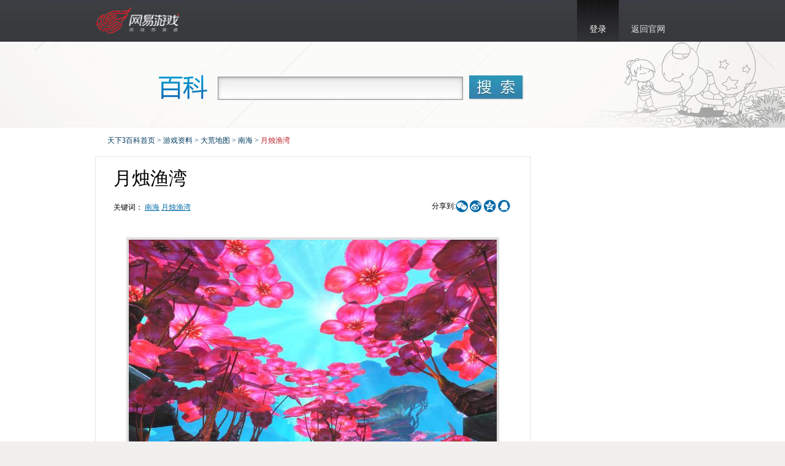

--- FILE ---
content_type: text/html
request_url: https://tx3.baike.163.com/ziliao/474.html
body_size: 4646
content:
<!DOCTYPE html>
<html>
<head>
<meta charset="utf-8" />
<title>月烛渔湾_南海_天下3游戏百科</title>
<meta name="keywords" content="南海,月烛渔湾" >
<meta name="description" content="点击链接，查看更多图片： http://tuku.tx3.163.com/image/554b0d48a5e5e9156500c80d" >
<meta name="author" content="网易，NetEase Inc." />
<meta name="copyright" content="网易，NetEase Inc." />
<meta name="pmid" content="272095" />
<meta name="editor" content="handsome_horse_haha,daisy,laotou,SX_E" />
<meta name="designer" content="yoyo" />
<meta name="front-end technicist" content="Django,PT" />
<meta name="viewport" content="width=device-width,initial-scale=1.0,maximum-scale=1.0,user-scalable=no" />
<meta name="applicable-device" content="pc,mobile">
<meta name="baidu-site-verification" content="" />




<!--[if lte IE 8]>
<script charset="gb2312" src="https://baike.res.netease.com/global/js/html5.js"></script>
<![endif]-->
<!-- jquery mix NIE (最新版本）-->
<script charset="gb2312" src="https://nie.res.netease.com/comm/js/jquery(mixNIE).1.11.js"></script>
<script charset="gb2312" src="https://baike.res.netease.com/global/js/common.js"></script>
<script type="text/javascript" src="https://baike.res.netease.com/global/autours/autours_min.js"></script>
<script type="text/javascript" src="/js/jquery.autocomplete-min.js"></script>
<script type="text/javascript" src="/js/aho-corasick.js"></script>
<script type="text/javascript" charset="utf-8" src="/js/utils.js?_=201510301052"></script>



<script type="text/javascript">

var config = {
    mark_api: '/app/center/bookmark/mark',
    remove_bookmark_api: '/app/center/bookmark/remove',
    help_api: '/app/center/helpful/help',
    get_related_api: '/app/query_related_article',
    article_api: '/app/article/',
    editable_topiclists_api: '/app/article/editable-topiclists',
    exkw_api: '/app/article/keyword-extract',
    userinfo_api: '/app/userinfo',
    title_autocomplete_opt: {
        serviceUrl:'/app/title_autocomplete',
        minChars:2,
        maxHeight:400,
        width:400,
        zIndex: 9999
    },
    login_url: 'http://tx3.baike.163.com/app/userinfo',
    login_rem_url: 'http://tx3.baike.163.com/app/userinfo-rem'
}
get_login_state();
</script>

<script type="text/javascript">
function showEditable(topiclist_id){
    $.getJSON(config.editable_topiclists_api, function(data){
        if($.inArray(topiclist_id, data.topiclists) != -1){
            $('.aEdit').show();
        }
    });
}
addLoginNotifyFunc(function(login_data){
    if(login_data.is_logined){
        showEditable(42);
    }
});
</script>





<script>
var screenWidth=window.screen.width,cssUrl;
if(/(iPhone|iPod|Android)/i.test(navigator.userAgent) || screenWidth<990){
    cssUrl=['https://baike.res.netease.com/global/css/cmt.css', 'http://res.baike.netease.com/tx3/css/tx3_mobile.css'];
}else{
    
    
    cssUrl=['https://baike.res.netease.com/global/css/common.css','https://baike.res.netease.com/global/css/cmt.css', 'http://res.baike.netease.com/tx3/css/tx3_content.css'];
    
}
loadCss(cssUrl);
function loadCss(url){
    for(var i=0;i<url.length;i++){
        var cssLink=document.createElement("link");
        cssLink.type = "text/css";
        cssLink.rel="stylesheet";
        cssLink.href = url[i];
        document.getElementsByTagName("head")[0].appendChild(cssLink);
        cssLink=null;
    }
}
</script>



</head>
<body>

<div id="wrap">
<div id="wrapbg">
<div id="wrap-1">
<div id="wrap-2">

<article id="main">

<aside id="top">
<a  href="http://tx3.163.com" target="_blank" class="aBut aLogo">天下3官网首页</a>

<ul class="ulLog" style="display: none;">
<li class="liLog" id="log">
<a class="current">登录</a>
</li>
<li><a target="_blank" href="http://tx3.163.com">返回官网</a></li>
</ul>
<ul class="ulMes" style="display: none;">
<li class="liName">
<a href="#" class="aName"><span id='nav_username'></span><span class="sIcon"></span></a>
<ul class="ulMeslist">
<li><a href="/app/center/">个人中心</a></li>

</ul>
</li>
<li><a href="/app/logout">退出</a></li>
<li><a target="_blank" href="http://tx3.163.com">返回官网</a></li>
</ul>
</aside>


<header>
<h1><a href="http://tx3.baike.163.com"></a></h1>

<aside id="search">
<form action='/app/search' method='get'>
<input type="hidden" name="enc" value="utf8">
<div class="inpTxtbg">
<input id="search_inpTxt" type="text" class="inpTxt" name='qs' value="">
</div>
<input type="submit" class="inpBut" value="搜索">
</form>
</aside>

</header>



<div class="dMain clear">

<div class="dPosition">
<a href="http://tx3.baike.163.com">天下3百科首页</a>
> <a href="/ziliao/">游戏资料</a>

    
> <a href="/ziliao/#19">大荒地图</a>
    

    
> <a href="/ziliao/#42">南海</a>
    

> <span id="article_title">月烛渔湾</span>
</div>

<div class="dLeft">

<article id="article">

<a href="/app/article/474/editing" class="aEdit" style="display: none;">编辑全文</a>

<h1>月烛渔湾</h1>
<aside class="aExp">

<p class="pShare0" id="share-0"></p>

<span id="article-author"></span>
<span id="update-time">最新更新：<time>2015-05-07 07:00:19</time> <br /></span>
关键词：

    <a href="#" target="_blank" class="aSearchKeyword">南海</a>

    <a href="#" target="_blank" class="aSearchKeyword">月烛渔湾</a>

</aside>

<section id="snav" class="more">
<h4>目录</h4>
<nav id="nav-0">
</nav>
</section>

<article id="articles">

<p style="text-align:center"><span _float="none" image_id="4294" class=" image"></span></p><p style="text-align:center">点击链接，查看更多图片：<a href="http://tuku.tx3.163.com/image/554b0d48a5e5e9156500c80d" target="_blank">http://tuku.tx3.163.com/image/554b0d48a5e5e9156500c80d</a><br /></p><p><br /></p>


<p class="pShare1" id="share-1"></p>

</article>


<section class="sContent sContent_1">
<h2 id="a"><strong>相关资料</strong></h2>
<ul id='related_ziliao' class="ulTextlist0 clear">
</ul>
</section>


<section class="sContent sContent_2">
<h2 id="a"><strong>推荐攻略</strong></h2>
<ul id='related_gonglue' class="ulTextlist0 clear">
</ul>
</section>


<section class="sContent clear">
<p class="pVote">

<a class="aVote aVote_0" href="javascript:help(474);" id="collection1">
<span id="help_count"></span> 人
</a>

<a class="aVote aVote_1" href="javascript:mark(474);" id="collection2">
<span id="mark_count"></span> 人
</a>
<span class="sSuc" id="success" style="display:none;">
<a class="aBut aClose" onClick="$('#success').hide()">关闭</a>
<em>文章收藏成功！详情请进入个人中心中“<a href="#" target="_blank">我的收藏</a>”中查看</em>
<em class="em_1"><a href="/app/center/bookmark/" target="_blank">查看我的收藏>></a></em>
</span>
</p>
</section>

<section class="sContent">
<h2 id="a">
<strong>文章配图图集</strong>

</h2>
<ul class="ulPiclist0">

    
        
<li>
<span class="sImg"><a href="album-474-1.html" target="_blank"><img src="https://c.cotton.netease.com/buckets/4CYOIV/files/1aarRyVxKOZ"></a></span>
<span class="sTitle"><a href="album-474-1.html" target="_blank">词条图册（共1张）</a></span>
</li>
        
    

</ul>
</section>





</article>

</div>


<div class="dRight">










</div>

<script>

var resources = {"default_album_id": 1, "albums": [{"images": [{"url": "https://c.cotton.netease.com/buckets/4CYOIV/files/DEzLFpgG4Dq", "thumbnail_url": "https://c.cotton.netease.com/buckets/4CYOIV/files/1aarRyVxKOZ", "id": 4294, "description": ""}], "cover": 4294, "id": 1, "description": null}]};

</script>
<script type="text/javascript" charset="utf-8" src="/editor/load_resources.js"></script>
<script type="text/javascript">
$(function(){
    imglist(".dImglist");
    piclistimg(".ulPiclist0 img");
    $('.aSearchKeyword').each(function(){
        var qs = encodeURIComponent($(this).text());
        $(this).attr('href', '/app/search?enc=utf8&qs=' + qs);
    });
    
    
    $.getJSON('/app/center/bookmark/marked?article_id=474',
        function(data){
            show_mark(data);
        }
    );
    $.getJSON('/app/center/helpful/helped?article_id=474',
        function(data){
            show_help(data);
        }
    );
    get_related(474, 1, "#related_ziliao");
    get_related(474, 2, "#related_gonglue");
    
});
</script>

<script>
// title auto link
$(function(){
    $.getJSON('/js/title_url.json', function(data){
        delete data['月烛渔湾'];
        addInternalLinks($('article p,article td'), data);
    });
});
</script>



</article>

</div>
</div>
</div>
</div>

<!-- NIE 底部版权 Start -->
<footer id="NIE-copyRight"></footer>
<!-- NIE 底部版权 End --> 


<!--邮箱登录框-->
<div class="ulLoglist" id="loglist">
    <a class="aBut aClose" onClick="$('#loglist').hide()">关闭</a>
    <div id="logbox"></div>
</div>

<!--激活百科-->
<ul class="ulLoglist popup" id="loglist-3" style="display:none;">
<form action="/app/center/username" method="post">
<a class="aBut aClose" onClick="popClose('loglist-3')">关闭</a>
<li class="ulTitle">激活百科</li>
<li class="li_3">你必须有一个“笔名”才能编辑或发布文章哦</li>
<li class="li_4"><span class="f14">昵称：</span><input type="text" class="inpTxt" value="第一次编稿，请输入您的昵称" name="user_name"></li>
<li class="li_6"><input type="submit" class="inpBut inpBut_2" value="确 定"></li>
</form>
</ul>

<ul class="ulLoglist popup" id="Tips" style="display:none;">
<a class="aBut aClose" onClick="popClose('Tips')">关闭</a>
<li class="li_3"></li>
<li class="li_4"><input type="submit" class="inpBut inpBut_2" value="确 定" onClick="popClose('Tips')"></li>
</ul>

<script type="text/javascript">
$(function(){
    $("#loglist").css({"width":"262px","padding":"10px"})
    $("#logbox").css({"width":"262px","height":"199px"})
    nie.define('Common',function() {
        var Login = nie.require("nie.util.login2");
        Login.fn.isLogin(function (flag) {
            var log = Login.create({
                holder: '#logbox',                                 // 组件容器，请使用 id 作为选择器。【必填】
                success: function (params) {                           // 登陆成功后回调。返回用户名和实际urs作参数的对象。【选填】
                    $(".ulLog,#loglist").hide();
                    $(".ulMes").show();
                    $.ajax({
                        url:config.userinfo_api,
                        type:'get',
                        dataType: "json",
                        success:function(data){
                            if(data.user_name && data.user_name != ""){
                                $("#nav_username").text(data.user_name);
                            }
                            else {
                                $("#nav_username").text(data.ursname);
                            }
                        },
                        error:function(err){
                            $("#nav_username").text(Login.fn.getUserName());
                        }
                    });
                }
            });
        });
    });
    config.title_autocomplete_opt.onSelect =  function(value, data){
        $($('#search_inpTxt').parent()).submit();
    };
    config.title_autocomplete_opt.width = $('#search_inpTxt').width();
    var ac = $('#search_inpTxt').autocomplete(config.title_autocomplete_opt);
});
</script>
<style>
.autocomplete-w1 { position: absolute; top: 0px; left: 0px; margin: 6px 0 0 6px; /* IE6 fix: */ _background: none; _margin: 1px 0 0 0; }
.autocomplete { border: 1px solid #999; background: #FFF; cursor: default; text-align: left; max-height: 350px; overflow: auto; margin: -6px 6px 6px -6px; /* IE6 specific: */ _height: 350px; _margin: 0; _overflow-x: hidden; }
.autocomplete div { padding: 5px 10px; white-space: nowrap; overflow: hidden; }
.autocomplete strong { font-weight: normal; color: #3399FF; }
.autocomplete .selected { background: #c9e6ed; }
</style>



<script type="text/javascript" src="http://res.baike.netease.com/tx3/js/tx3_common.js"></script>

</body>
</html>

--- FILE ---
content_type: text/css
request_url: https://baike.res.netease.com/global/css/global.css
body_size: 2242
content:
/*
Copyright (c) 2012,Django(nie.163.com). All rights reserved.
*/
body,div,dl,dt,dd,ul,ol,li,h1,h2,h3,h4,h5,h6,pre,code,form,fieldset,legend,input,button,textarea,p,blockquote,th,td {padding:0;margin:0;}
fieldset,img { border:0;}
/* remember to define focus styles! */
:focus {outline:0;}
address,caption,cite,code,dfn,em,th,var,optgroup {font-style:normal;font-weight:normal;}
h1,h2,h3,h4,h5,h6 {font-size:100%;}
abbr,acronym {border:0;font-variant:normal;}
input,button,textarea,select,optgroup,option {font-family:inherit;font-size:inherit;font-style:inherit;font-weight:inherit;}
code,kbd,samp,tt {font-size:100%;}
/*@purpose To enable resizing for IE */
/*@branch For IE6-Win,IE7-Win */
input,button,textarea,select {*font-size:100%;}
body {line-height:1.5;}
ol,ul,li {list-style:none;}
/* tables still need 'cellspacing="0"' in the markup */
table {border-collapse:collapse;border-spacing:0;}
caption,th {text-align:left;}
sup,sub {font-size:100%;vertical-align:baseline;}
/* remember to highlight anchors and inserts somehow! */
blockquote,q {quotes:none;}
blockquote:before,blockquote:after,q:before,q:after {content:'';content:none;}

.clear:after{clear: both;content:'.';display: block;visibility:hidden;height:0;}
.clear{zoom:1; clear: both;}

article,aside,audio,bdi,canvas,command,datalist,details,figcaption,figure,footer,header,hgroup,keygen,mark,meter,nav,output,progress,rp,rt,ruby,section,source,summary,time,track,vedio {display:block}

/*base*/
.fl{float:left;}
.fr{float:right;}

.f12 {font-size:12px;}
.f14 {font-size:14px;}
.fB,.b {font-weight:800;}

.colBlue {color:#126DBD;}
.colRed {color:#ba1f29;}
.col95 {color:#959595}
.colOra {color:#f60;}

.blue{color:#126DBD;}
.red{color:#ba1f29;}
.redb{color:#f00; font-weight:800;}
.fuchsia{color:#F0F;}
.orange{color:#F60;}
.orangeb{color:#F60; font-weight:800;}
.green{color:#53B001;}
.greenb{color:#53B001; font-weight:800}
.yellow{color:#d8ca58;}

.hide {display:none;}
.show{display:block;}

/*init*/
html,body{height:100%; background-color:#f1f0ee; font-family:"宋体";font-size:12px;color:#003b5e;line-height:22px;}
a {color:#003b5e;text-decoration:none;}
a:hover {color:#ba1f29;text-decoration:underline;}

#wrap{position:relative;max-width:1920px;min-width:960px;_width:expression((document.documentElement.clientWidth>1680||document.body.clientWidth>1680)?"1680px":((document.documentElement.clientWidth<960||document.body.clientWidth<960)?"960px":"100%"));overflow:hidden;margin:0 auto; background-color:#fff;}
#wrapbg {width:960px;margin:0 auto;}
#wrap-1 {position:relative;width:1900px;margin:0 -480px;background:url(../images/common/images_x.png) repeat-x center 0}

#main:after{clear: both;content:'.';display: block;visibility:hidden;height:0;}
#main {position:relative;width:960px;min-height: calc(100vh - 153px);margin:0 auto;zoom:1; clear: both;}

#top {width:950px;height:68px;margin:0 auto;}
#top .aLogo {float:left;width:145px;height:68px;background:url(https://webinput.nie.netease.com/img/nie/logo2.png/150) no-repeat center center;}
#top .sHelp {float:right;display:block;height:36px;padding:32px 0 0 30px;line-height:36px;}
#top .sHelp a {color:#dfdfdf;text-decoration:underline;
-webkit-transition: color .3s ease-in;
-moz-transition: color .3s ease-in;
-o-transition:color .3s ease-in;
transition: color .3s ease-in;}
#top .sHelp a:hover {color:#fff;}
#top .ulLog {float:right;}
#top .ulLog li {float:left;display:inline-block;}
#top .ulLog li a {display:inline-block;height:40px;padding:28px 20px 0;color:#dfdfdf;font-size:14px;line-height:40px;cursor:pointer;
-webkit-transition: color .3s ease-in;
-moz-transition: color .3s ease-in;
-o-transition:color .3s ease-in;
transition: color .3s ease-in;
}
#top .ulLog .liLog {position:relative;height:68px;}
#top .ulLog .liLog a.current {padding:28px 19px 0;background:url(../images/common/images_x.png) repeat-x 0 -100px;color:#fff;border:solid;border-color:#525359;border-image:url(../images/common/border.png);-webkit-border-image:url(../images/common/border.png);-moz-border-image:url(../images/common/border.png);border-width:0 1px;}
#top .ulMes {float:right;height:40px;padding:28px 0 0;}
#top .ulMes li {float:left;line-height:40px; padding-left:10px;}
#top .ulMes li a {color:#dfdfdf;font-size:14px;line-height:40px;
-webkit-transition: color .3s ease-in;
-moz-transition: color .3s ease-in;
transition: color .3s ease-in;
}
#top .ulMes li a:Hover {color:#fff;}
#top .ulMes .liName {position:relative;height:40px;}
#top .ulMes .liName .aName {position:relative;display:inline-block;height:40px;padding:0 30px 0 20px;cursor:pointer;}
#top .ulMes .liName .sIcon {position:absolute;display:block;width:13px;height:13px;background:url(../images/common/images.png) no-repeat -150px -50px;top:14px;right:13px;
-webkit-transition: -webkit-transform .3s ease-in;
-moz-transition: -moz-transform .3s ease-in;
-o-transition:-o-transform .3s ease-in;
transition:transform .3s ease-in;
}
#top .ulMes .liName:Hover .sIcon {
-webkit-transform: rotate(180deg);
-moz-transform: rotate(180deg);
-o-transform: rotate(180deg);
-transform: rotate(180deg);
}
#top .ulMes .liName .ulMeslist {position:absolute;display:none;width:110px;top:40px;right:0;}
#top .ulMes .liName:hover .ulMeslist {display:block;}
#top .ulMes .liName .ulMeslist li {float:none;height:28px;overflow:hidden;background:#3c3c3c;line-height:27px; padding-left:0;}
#top .ulMes .liName .ulMeslist li a {display:block;height:27px;padding:0 0 0 40px;background:#2d2d2d url(../images/common/images.png) no-repeat -560px -40px;border-bottom:1px solid #3c3c3c;line-height:27px;font-size:12px;color:#fff;
-webkit-transition:color .3s ease-in;
-moz-transition:color .3s ease-in;
-o-transition:color .3s ease-in;
transition:color .3s ease-in;
}
#top .ulMes .liName .ulMeslist li a:Hover {background-color:#000;text-decoration:none;color:#ff0;}

.ulLoglist {display:none;position:absolute;width:243px;padding:6px 0 12px;background:#fff;border:1px solid #e5e5e5;color:#6c6c6c;top:75px;left:-30px;
-webkit-box-shadow:0 0 4px #ddd;
-moz-box-shadow:0 0 4px #ddd;
-o-box-shadow:0 0 4px #ddd;
-box-shadow:0 0 4px #ddd;}
.ulLoglist li {float:none;padding:6px 27px 0;}
.ulLoglist li a {float:right;display:inline;width:auto;height:auto;padding:0;font-size:12px;line-height:22px;text-decoration:underline;color:#003b5e;}
.ulLoglist li .inpTxt {width:177px;height:18px;padding:5px;border:1px solid #e5e5e5;line-height:18px;color:#333}
.ulLoglist li .inpBut {display:block;width:177px;height:28px;margin:auto;line-height:28px;font-size:14px;font-weight:800;cursor:pointer;
-webkit-transition: background .3s ease-in;
-moz-transition: background .3s ease-in;
-o-transition:background .3s ease-in;
transition: background .3s ease-in;
}
.ulLoglist li .inpBut_1 {background:#ba1f29;border:1px solid #870a12;color:#fff;}
.ulLoglist li .inpBut_2 {background:#f0f0f0;border:1px solid #d2d2d2;}
.ulLoglist li .inpBut:hover {background:#f60;border-color:#f30;color:#fff;}
.ulLoglist .aClose {position:absolute;width:9px;height:9px;padding:0;background:url(../images/common/images.png) no-repeat -150px -100px;border:1px solid #e5e5e5;top:-1px;right:-1px;}
.ulLoglist .li_1 {height:24px;background:url(../images/common/images.png) no-repeat -550px 10px;line-height:24px;font-size:14px;text-indent:20px;font-weight:800;}
.ulLoglist .li_2 {padding:0 0 0 27px;}
.ulLoglist .li_2 a {float:left;display:block;width:57px;height:28px;overflow:hidden;margin:8px 8px 0 0;background:#f0f0f0;text-align:center;line-height:28px;color:#8d8d8d;text-decoration:none;
-webkit-transition: background .3s ease-in;
-moz-transition: background .3s ease-in;
-o-transition:background .3s ease-in;
transition: background .3s ease-in;}
.ulLoglist .li_2 a:hover,.ulLoglist .li_2 a.cur {background:#f90;color:#fff;}

#fade {background:#000; position:fixed; _position:absolute; left:0; top:0; width:100%; height:100%; _height:2100px; opacity:0.8; z-index:9999;}
.popup{display:none; float:left; position:fixed; top:50%; left:50%; _position:absolute;   _top:400px;  z-index:10000;}

#loglist-3{width:315px; height:230px; background:#fff; border:1px solid #e5e5e5; color:#6c6c6c;
-webkit-box-shadow:0 0 4px #ddd;
-moz-box-shadow:0 0 4px #ddd;
-o-box-shadow:0 0 4px #ddd;
-box-shadow:0 0 4px #ddd;}
#loglist-3  li{padding-left:22px;}
#loglist-3  .ulTitle{padding:10px 0 10px 22px; font:18px "微软雅黑"; color:#003b5e; border-bottom:1px solid #e5e5e5;}
#loglist-3  .li_3{margin-top:5px;}
#loglist-3  .li_4{margin-top:10px; color:#000;}
#loglist-3  .li_5{margin-left:45px; color:#892525;}
#loglist-3  .li_6{margin-top:20px;}

footer {overflow:hidden;padding:8px 0 14px;margin:0px auto 0;background:#f1f0ee;color:#a3a3a3}
footer p {margin-top:0 !important;margin-bottom:0 !important;}
footer a {color:#a3a3a3;}
footer a:hover {color:#ba1f29;}

article.aExp a{transition:none;}

--- FILE ---
content_type: text/css
request_url: https://nie.res.netease.com/comm/js/nie/util/login2/css/login-success_ead0c8b.css
body_size: 156
content:
.fur-page-success-netease{color:#666;font:14px/24px "Microsoft YaHei","΢���ź�","����",helvetica,"Hiragino Sans GB"}.fur-page-success-netease h3{font-size:20px}.fur-page-success-netease dl.info{margin-top:14px;float:none;clear:both;zoom:1}.fur-page-success-netease dl.info:after{height:0;overflow:hidden;clear:both}.fur-page-success-netease dl.info dt{}.fur-page-success-netease dl.info dd.success_username{margin:0;font-weight:800;color:#f70;line-height:30px}.fur-page-success-netease a.success_url{display:block;width:100%;height:44px;cursor:pointer;text-align:center;color:#fff;background:#5084cb;font-size:18px;line-height:44px;text-decoration:none}#fur-success-popbg{position:fixed;top:0;left:0;display:none;width:100%;height:100%;background:#000;opacity:.55;filter:alpha(opacity=55);z-index:9999}#fur-success-pop{position:fixed;top:50%;left:50%;display:none;width:260px;height:180px;padding:40px;margin:-130px 0 0 -170px;background:#f0f0f0;color:#666;font:14px/24px "Microsoft YaHei","΢���ź�","����",helvetica,"Hiragino Sans GB";z-index:10000}#fur-success-pop h3{font-size:20px}#fur-success-pop dl.info{margin-top:14px}#fur-success-pop dl.info dd.success_username{margin:0;font-weight:800;color:#f70;line-height:30px}#fur-success-pop a.success_url{display:block;width:100%;height:44px;cursor:pointer;text-align:center;color:#fff;background:#5084cb;font-size:18px;line-height:44px;text-decoration:none}#fur-success-pop a.pop-close-btn{position:absolute;top:5px;right:10px;display:block;font-size:40px;color:#5084cb;line-height:1;outline:0;text-decoration:none;cursor:pointer}

--- FILE ---
content_type: text/json; charset=utf-8
request_url: https://tx3.baike.163.com/app/userinfo
body_size: -68
content:
{"is_logined": false}

--- FILE ---
content_type: text/json; charset=utf-8
request_url: https://tx3.baike.163.com/app/center/helpful/helped?article_id=474
body_size: -59
content:
{"count": 27, "i_marked": true}

--- FILE ---
content_type: text/json; charset=utf-8
request_url: https://tx3.baike.163.com/app/query_related_article?pg=1&plen=8&qs=%E6%9C%88%E7%83%9B%E6%B8%94%E6%B9%BE&tp=1&aid=474
body_size: 551
content:
{"estimate_cnt": 100, "result": [{"aid": 474, "link": "/ziliao/474.html", "title": "月烛渔湾"}, {"aid": 439, "link": "/ziliao/439.html", "title": "月影湾"}, {"aid": 43, "link": "/ziliao/43.html", "title": "渔场系统"}, {"aid": 465, "link": "/ziliao/465.html", "title": "沉帆海湾"}, {"aid": 289, "link": "/ziliao/289.html", "title": "幽州地图"}, {"aid": 31, "link": "/ziliao/31.html", "title": "鬼域迷航战场"}, {"aid": 121, "link": "/ziliao/121.html", "title": "高级特殊装备"}, {"aid": 170, "link": "/ziliao/170.html", "title": "祈福补天"}, {"aid": 602, "link": "/ziliao/602.html", "title": "鬼域迷航"}]}

--- FILE ---
content_type: text/json; charset=utf-8
request_url: https://tx3.baike.163.com/app/query_related_article?pg=1&plen=8&qs=%E6%9C%88%E7%83%9B%E6%B8%94%E6%B9%BE&tp=2&aid=474
body_size: -57
content:
{"estimate_cnt": 0, "result": []}